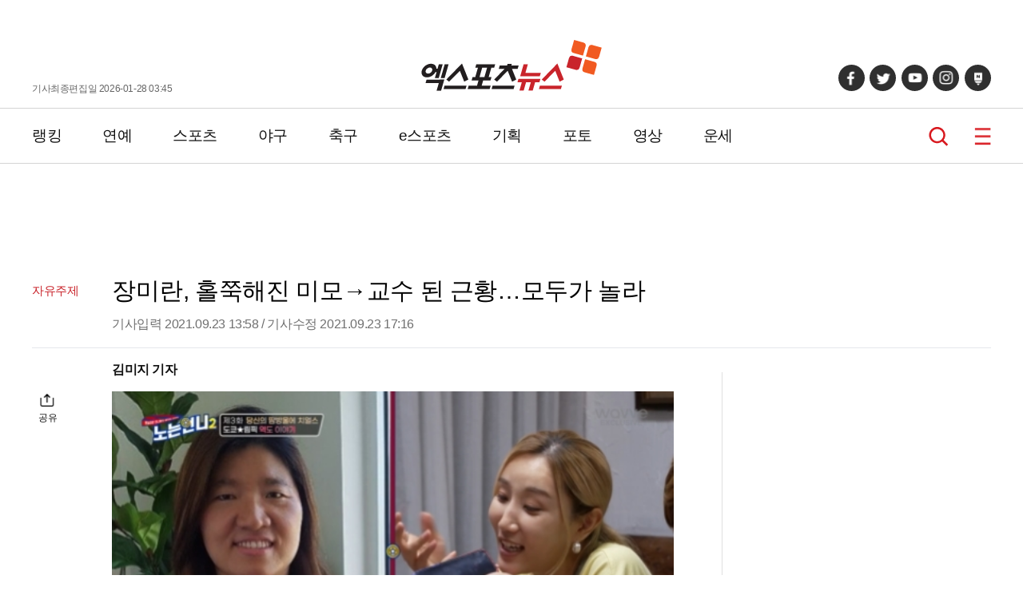

--- FILE ---
content_type: text/html; charset=UTF-8
request_url: https://www.xportsnews.com/article/1477819
body_size: 17365
content:
<!doctype html>
<html lang="ko">
<head>
<title>장미란, 홀쭉해진 미모→교수 된 근황…모두가 놀라</title>
<meta charset="UTF-8">
<link rel="stylesheet" type="text/css" href="https://image.xportsnews.com/resources/css/common.css?v=x131">
<link rel="stylesheet" type="text/css" href="https://image.xportsnews.com/resources/css/swiper.min.css">
<link rel="stylesheet" href="https://image.xportsnews.com/resources/css/swiper-bundle.min.css">
<link rel="stylesheet" href="https://ajax.googleapis.com/ajax/libs/jqueryui/1.12.1/themes/smoothness/jquery-ui.css">
<script src="https://ajax.googleapis.com/ajax/libs/jquery/3.6.0/jquery.min.js"></script>
<script src="https://ajax.googleapis.com/ajax/libs/jqueryui/1.12.1/jquery-ui.min.js"></script>
<script type="text/javascript" src="https://image.xportsnews.com/resources/js/common.js"></script>
<script type="text/javascript" src="https://image.xportsnews.com/resources/js/swiper.min.js"></script> 
<meta name="viewport" content="width=device-width, initial-scale=1.0, maximum-scale=1.0, user-scalable=0">
<meta name="naver-site-verification" content="58da919478229b3f9e106c0fef22925351e546e8">
<meta name="google-site-verification" content="rSjRJrBfrCU4FcyaVo5x18HGvh6bFkZt4uXt8Z6Qi-I"> 
<meta name="google-translate-customization" content="be98f8ac8cb50add-2ec025c0f3bd684a-ge8df0e66799c8d3a-17">
<meta name="msvalidate.01" content="B8D0550363F01EBDCFABEC25E240B540">
<link rel="apple-touch-icon" sizes="180x180" href="https://image.xportsnews.com/resources/img/apple-icon-180x180.png">
<link rel="icon" type="image/png" sizes="32x32" href="https://image.xportsnews.com/resources/img/favicon-32x32.png">
<link rel="icon" type="image/png" sizes="16x16" href="https://image.xportsnews.com/resources/img/favicon-16x16.png">
<link rel="shortcut icon" href="https://image.xportsnews.com/resources/img/favicon-32x32.png">
<meta name="robots" content="max-image-preview:large, all ">
<meta name="title" content="장미란, 홀쭉해진 미모→교수 된 근황…모두가 놀라">
<meta name="description" content="(엑스포츠뉴스 김미지 기자) &ldquo;등수에 상관없이 다 영웅이야. 고마워&rdquo;티캐스트 E채널 &lsquo;노는언니2&rsquo;가 다시 만나 더 반가운 팀킴, &lsquo;도쿄올림픽&rsquo;에서 수고한 여자역도팀과 한가위다운 풍요로운 웃음과 깊은 감동을 전했다.지난 21일 방송된 티캐스트 E채널 &lsquo;노는언니2&rsquo; 3회에서는 시즌1에 출연했던 팀킴 김은정-김영미-김선영-김경애-김초희의 고향에 방문한 언니들의 좌충우돌 일손돕기와 &lsquo;노는언니동&rsquo; 마지막 손님 여자역도팀 강윤희-김수현-">
<meta name="keywords" content="장미란, 홀쭉해진 미모→교수 된 근황…모두가 놀라">
<meta name="news_keywords" content="장미란, 홀쭉해진 미모→교수 된 근황…모두가 놀라">
<meta property="og:site_name" content="엑스포츠뉴스">
<meta property="og:locale" content="ko_KR">
<meta property="og:type"        content="article">
<meta property="og:url"         content="https://www.xportsnews.com/article/1477819">
<meta property="og:description" content="(엑스포츠뉴스 김미지 기자) &ldquo;등수에 상관없이 다 영웅이야. 고마워&rdquo;티캐스트 E채널 &lsquo;노는언니2&rsquo;가 다시 만나 더 반가운 팀킴, &lsquo;도쿄올림픽&rsquo;에서 수고한 여자역도팀과 한가위다운 풍요로운 웃음과 깊은 감동을 전했다.지난 21일 방송된 티캐스트 E채널 &lsquo;노는언니2&rsquo; 3회에서는 시즌1에 출연했던 팀킴 김은정-김영미-김선영-김경애-김초희의 고향에 방문한 언니들의 좌충우돌 일손돕기와 &lsquo;노는언니동&rsquo; 마지막 손님 여자역도팀 강윤희-김수현-">
<meta property="og:title"       content="장미란, 홀쭉해진 미모→교수 된 근황…모두가 놀라">
<meta property="og:image"       content="https://image.xportsnews.com/contents/images/upload/article/2021/0922/1632289458441979.jpg">
<meta property="fb:pages" content="241511185892518"> 
<meta property="fb:app_id" content="472815676450816">
<meta itemprop="image" content="https://image.xportsnews.com/contents/images/upload/article/2021/0922/1632289458441979.jpg"> 
<meta name="dable:image" content="https://image.xportsnews.comhttps://image.xportsnews.com/contents/images/upload/article/2021/0922/thm_1632289458441979.jpg">
<meta property="dable:item_id" content="1477819"> 
<meta property="dable:author" content="김미지"> 
<meta property="discovery:articleId" content="1477819"> 
<meta property="discovery:thumbnail" content="https://image.xportsnews.comhttps://image.xportsnews.com/contents/images/upload/article/2021/0922/thm_1632289458441979.jpg">
<meta name="twitter:card" content="summary_large_image">
<meta name="twitter:url" content="">
<meta name="twitter:title" content="장미란, 홀쭉해진 미모→교수 된 근황…모두가 놀라">
<meta name="twitter:image" content="https://image.xportsnews.com/contents/images/upload/article/2021/0922/1632289458441979.jpg">
<meta property="article:section" content="자유주제">
<meta property="article:published_time" content="2021-09-23T13:58:35+09:00">
<meta property="dd:content_id" content="1477819">
<meta property="dd:category" content="자유주제">
<meta property="dd:published_time" content="2021-09-23T13:58:35+09:00">
<meta property="dd:modified_time" content="2021-09-23T17:16:03+09:00">
<meta property="dd:publisher" content="엑스포츠뉴스">
<meta property="dd:availability" content="true">
<meta property="dd:author" content="김미지">
<meta property="dd:playtime" content="">
<link rel="alternate" href="https://m.xportsnews.com/article_nview/1477819">
<link rel="alternate" href="https://m.xportsnews.com/article/1477819">
<link rel="alternate" href="https://m.xportsnews.com/?ac=article_view&entry_id=1477819">
<link rel="alternate" href="https://www.xportsnews.com/?ac=article_view&entry_id=1477819">
<link rel="alternate" href="https://www.xportsnews.com/article_nview/1477819">
<link rel="image_src" href="https://image.xportsnews.com/contents/images/upload/article/2021/0922/1632289458441979.jpg"> 
<link rel="canonical" href="https://www.xportsnews.com/article/1477819">
<script type="application/ld+json">
{"@context":"http://schema.org","@type":"NewsArticle","mainEntityOfPage":{"@type":"WebPage","@id":"https://www.xportsnews.com/article/1477819"},"description":"(엑스포츠뉴스 김미지 기자) &ldquo;등수에 상관없이 다 영웅이야. 고마워&rdquo;티캐스트 E채널 &lsquo;노는언니2&rsquo;가 다시 만나 더 반가운 팀킴, &lsquo;도쿄올림픽&rsquo;에서 수고한 여자역도팀과 한가위다운 풍요로운 웃음과 깊은 감동을 전했다.지난 21일 방송된 티캐스트 E채널 &lsquo;노는언니2&rsquo; 3회에서는 시즌1에 출연했던 팀킴 김은정-김영미-김선영-김경애-김초희의 고향에 방문한 언니들의 좌충우돌 일손돕기와 &lsquo;노는언니동&rsquo; 마지막 손님 여자역도팀 강윤희-김수현-","headline":"장미란, 홀쭉해진 미모→교수 된 근황…모두가 놀라","image":["https://image.xportsnews.com/contents/images/upload/article/2021/0922/1632289458441979.jpg","https://image.xportsnews.com/contents/images/upload/article/2021/0922/1632289481809392.jpg"],"datePublished":"2021-09-23T13:58:35+09:00","dateModified":"2021-09-23T17:16:03+09:00","author":{"@type":"Person","name":"김미지","url":"https://www.xportsnews.com/journalist/11642"},"publisher":{"@type":"Organization","name":"엑스포츠뉴스","logo":{"@type":"ImageObject","url":"https://image.xportsnews.com/resources/img/logo.png"}}}</script>
<script type="application/ld+json">
{
"@context": "https://schema.org",
"@type": "WebSite",
"@id": "https://www.xportsnews.com",
"url": "https://www.xportsnews.com",
"sameAs": ["https://tv.naver.com/xportsnews1","https://x.com/xportsnews","https://www.youtube.com/@xportsnews_s","https://post.naver.com/my.naver?memberNo=32266813","https://www.facebook.com/tvXbyxportsnews"]
}
</script>
<!-- Google Tag Manager -->
<script>(function(w,d,s,l,i){w[l]=w[l]||[];w[l].push({'gtm.start': new Date().getTime(),event:'gtm.js'});var f=d.getElementsByTagName(s)[0], j=d.createElement(s),dl=l!='dataLayer'?'&l='+l:'';j.async=true;j.src= 'https://www.googletagmanager.com/gtm.js?id='+i+dl;f.parentNode.insertBefore(j,f); })(window,document,'script','dataLayer','GTM-WWHWG5K');</script>
<!-- End Google Tag Manager -->
<!-- 101_공통 -->
<script type="text/javascript">
window._taboola = window._taboola || [];
_taboola.push({article:'auto'});
!function (e, f, u, i) {
if (!document.getElementById(i)){
e.async = 1;
e.src = u;
e.id = i;
f.parentNode.insertBefore(e, f);
}
}(document.createElement('script'),
document.getElementsByTagName('script')[0],
'//cdn.taboola.com/libtrc/xsportsnews-mobile/loader.js',
'tb_loader_script');
if(window.performance && typeof window.performance.mark == 'function')
{window.performance.mark('tbl_ic');}
</script>
<!--// 101_공통 -->
<script src=" https://cdn.taboola.com/webpush/publishers/1316089/taboola-push-sdk.js"></script>		<!-- 141_PC 헤더 --> 
<script async src="https://pagead2.googlesyndication.com/pagead/js/adsbygoogle.js?client=ca-pub-7767829819540988"
crossorigin="anonymous"></script>
<!--// 141_PC헤더 -->
<script async src="https://pagead2.googlesyndication.com/pagead/js/adsbygoogle.js?client=ca-pub-1814042486000106"
crossorigin="anonymous"></script>
<script type="text/javascript" src="//send.mci1.co.kr/delivery/js/31669156/23038269470" async></script>	
<meta name="naver-site-verification" content="cbbe03527278b90a82556a4a87304675882336bb">
</head>
<body>
<!-- Google Tag Manager (noscript) -->
<noscript><iframe src="https://www.googletagmanager.com/ns.html?id=GTM-WWHWG5K" height="0" width="0" style="display:none;visibility:hidden"></iframe></noscript>
<!-- End Google Tag Manager (noscript) -->
<div class="wrapper ">
<script>
$(function(){
$('#btn_login').click(function(){
document.location.href='/user/login/?done='+encodeURIComponent(window.location.href);
});
$('#btn_logout').click(function(){
document.location.href='/user/logout/?done='+encodeURIComponent(window.location.href);
});
});
</script>
<!-- 105_PC -->
<!--// 105_PC -->            	
<header>
<div class="conts_width header_conts">
<div class="for_pc">
기사최종편집일 2026-01-28 03:45            </div>
<div class="logo">
<a href="/">
<img src="https://image.xportsnews.com/resources/img/logo.svg" width="226px" height="64px" alt="엑스포츠뉴스">
<span>엑스포츠뉴스</span>
</a>
</div>
<div>
<ul class="sns for_pc">
<li>
<a href="https://www.facebook.com/tvXbyxportsnews" target=_blank></a>
</li>
<li>
<a href="https://twitter.com/xportsnews" target=_blank></a>
</li>
<li>
<a href="https://www.youtube.com/user/TheXportsnews" target=_blank></a>
</li>
<li>
<a href="https://www.instagram.com/tvx_byxportsnews" target=_blank></a>
</li>
<li>
<a href="https://post.naver.com/my.naver?memberNo=32266813" target=_blank></a>
</li>
</ul>
<ul class="for_m">
<li class="search">
<a href="#" onclick="window.xpo.openPopup('layer_search'); return false;">검색</a>
</li>
<li class="hamberger_b">
<button class="hamberger">메뉴</button>
</li>
</ul>
</div>
</div>
</header>
<div class="nav_wrap">
<nav>
<div class="conts_width gnb for_pc">
<!-- 230120 GNB 간격 조정 START -->
<div class="gnb_menu">
<div>
<a href="https://www.xportsnews.com/news/ranking">랭킹</a>
</div>
<div>
<a href="https://www.xportsnews.com/entertainment">연예</a>
</div>
<div>
<a href="https://www.xportsnews.com/sports">스포츠</a>
</div>
<div>
<a href="https://www.xportsnews.com/sports/baseball">야구</a>
</div>
<div>
<a href="https://www.xportsnews.com/sports/soccer">축구</a>
</div>
<div>
<a href="https://www.xportsnews.com/game/esports">e스포츠</a>
</div>
<div>
<a href="https://www.xportsnews.com/news/list/category?edit_cate_id=1">기획</a>
</div>
<div>
<a href="https://www.xportsnews.com/news/list/category?kind_cate_id=ATC003">포토</a>
</div>
<div>
<a href="https://www.xportsnews.com/news/list/category?theme_cate_id=MOV001">영상</a>
</div>
<div>
<a href="https://www.xportsnews.com/fortune">운세</a>
</div>
</div>
<!-- 230120 GNB 간격 조정 END -->
<div class="keyword_now">
</div>
<div class="search">
<a href="#" onclick="window.xpo.openPopup('layer_search'); return false;">검색</a>
</div>
<div class="hamberger_b">
<button class="hamberger">메뉴</button>
</div>
</div>
<div class="lnb">
<div class="lnb_conts">
<div class="lnb_head">
<div class="logo"><a href="/"><img src="https://image.xportsnews.com/resources/img/logo.svg" width="140px"></a></div>
<button class="close"></button>
</div>
<div class="member">
<div>
<!--
<button type=button class="login" id="btn_login">로그인</button>
-->
</div>
</div>
<div class="lnb_list part1 for_m">
<div>
<a href="https://www.xportsnews.com/news/ranking">랭킹</a>
</div>
<div>
<a href="https://www.xportsnews.com/entertainment">연예</a>
</div>
<div>
<a href="https://www.xportsnews.com/sports">스포츠</a>
</div>
<div>
<a href="https://www.xportsnews.com/sports/baseball">야구</a>
</div>
<div>
<a href="https://www.xportsnews.com/sports/soccer">축구</a>
</div>
<div>
<a href="https://www.xportsnews.com/game/esports">e스포츠</a>
</div>
<div>
<a href="https://www.xportsnews.com/news/list/category?edit_cate_id=1">기획</a>
</div>
<div>
<a href="https://www.xportsnews.com/news/list/category?kind_cate_id=ATC003">포토</a>
</div>
<div>
<a href="https://www.xportsnews.com/news/list/category?theme_cate_id=MOV001">영상</a>
</div>
<div>
<a href="https://www.xportsnews.com/fortune">운세</a>
</div>
</div>
<div class="lnb_list part2">
<div>
<p>연예</p>
<ul>
<li><a href="https://www.xportsnews.com/entertainment/korea">국내연예</a></li>
<li><a href="https://www.xportsnews.com/entertainment/kpop">가요</a></li>
<li><a href="https://www.xportsnews.com/entertainment/tv">방송/TV</a></li>
<li><a href="https://www.xportsnews.com/entertainment/movie">영화</a></li>
<li><a href="https://www.xportsnews.com/entertainment/drama">드라마</a></li>
<li><a href="https://www.xportsnews.com/entertainment/world">해외연예</a></li>
<li><a href="https://global.xportsnews.com">Global(EN)</a></li>
</ul>
</div>
<div>
<p>스포츠</p>
<ul>
<li><a href="https://www.xportsnews.com/sports/baseball">야구</a></li>
<li><a href="https://www.xportsnews.com/sports/soccer">축구</a></li>
<li><a href="https://www.xportsnews.com/sports/basketball">농구</a></li>
<li><a href="https://www.xportsnews.com/sports/volleyball">배구</a></li>
<li><a href="https://www.xportsnews.com/sports/golf">골프</a></li>
<li><a href="https://www.xportsnews.com/sports/general">스포츠종합</a></li>
</ul>
</div>
<div>
<p>e스포츠/게임</p>
<ul>
<li><a href="https://www.xportsnews.com/game/esports">e스포츠</a></li>
<li><a href="https://www.xportsnews.com/game/mobile">모바일게임</a></li>
<li><a href="https://www.xportsnews.com/game/online">온라인게임</a></li>
<li><a href="https://www.xportsnews.com/game/console">콘솔게임</a></li>
<li><a href="https://www.xportsnews.com/game/general">게임일반</a></li>
</ul>
</div>
</div>
<div class="lnb_fotter">
<div><a href="https://www.xportsnews.com/company/intro">회사소개</a></div>
<div><a href="#" class="btn_law" onclick="return false;">이용약관</a></div>
<div><a href="#" class="btn_privacy" onclick="return false;">개인정보취급방침</a></div>
<div><a href="https://www.xportsnews.com/company/intro/#part3">제휴/광고/사진구입 문의</a></div>
<div><a href="https://www.xportsnews.com/company/recruit">채용안내</a></div>
<div><a href="https://www.xportsnews.com/company/notice">공지사항</a></div>
</div>
<!-- <div class="al_center">
<img src="/resources/img/footer_logo.png" width="90px" height="auto" alt="엑스포츠뉴스">
</div> -->
<ul class="sns">
<li>
<a href="https://www.facebook.com/tvXbyxportsnews" target=_blank></a>
</li>
<li>
<a href="https://twitter.com/xportsnews" target=_blank></a>
</li>
<li>
<a href="https://www.youtube.com/user/TheXportsnews" target=_blank></a>
</li>
<li>
<a href="https://www.instagram.com/tvx_byxportsnews" target=_blank></a>
</li>
<li>
<a href="https://post.naver.com/my.naver?memberNo=32266813" target=_blank></a>
</li>
</ul>
</div>
</div>
</nav>
</div>
<script src="https://developers.kakao.com/sdk/js/kakao.min.js"></script>
<script>
$(document).ready(function(){
var swiper = new Swiper(".mySwiper", {
slidesPerView: 1,
spaceBetween: 10,
loop:true,
navigation: {
nextEl: ".photo_wrap .swiper-button-next",
prevEl: ".photo_wrap .swiper-button-prev",
},
autoplay: {
delay:2000
},
scrollbar: {
el: ".swiper-scrollbar",
hide: false,
},
});
var swiper2 = new Swiper(".mobile_swiper", {
slidesPerView: 2,
slidesPerGroup: 2,
spaceBetween: 15,
pagination: {
el: ".mobile_swiper .swiper-pagination",
}
});
$(".share button").on("click",function(){
$(this).parent(".share").find(".share_pop").show()
})
$(".share_pop .btn_close").on("click",function(){
$(this).parent(".share_pop").hide()
})
$(".rec_at").on("click",function(){
if(!$(this).hasClass('off')){  //추천했을경우
var add=-1;
}else{
var add=1;
}
var cnt = parseInt($(this).children('span').text())+add;
$.ajax({
type:'POST',
url:'/news/ajax_do_recmd',
cache:false,
xhrFields: {
withCredentials: true
},
data:"entry_id="+1477819,
success:function(msg){
if(msg == true){
}else{
}
},
beforeSend:function(){
$.onLoading(true);
},
complete:function(){
$.onLoading(false);
},
error:function(e){
}
});
$(this).children('span').text(cnt);
$(this).toggleClass("off")
});
})
</script>
<script>
window.fbAsyncInit = function() {
FB.init({
appId      : '431695617002967',
xfbml      : true,
version    : 'v13.0'
});
FB.AppEvents.logPageView();
};
(function(d, s, id){
var js, fjs = d.getElementsByTagName(s)[0];
if (d.getElementById(id)) {return;}
js = d.createElement(s); js.id = id;
js.src = "https://connect.facebook.net/en_US/sdk.js";
fjs.parentNode.insertBefore(js, fjs);
}(document, 'script', 'facebook-jssdk'));
</script>
<script>
var title = $('meta[property="og:title"]').attr('content');
var url = $('meta[property="og:url"]').attr('content');
var img = $('meta[property="og:image"]').attr('content');
//카톡보내기
function shareKakao() {
Kakao.init('e9d592ee9b163c5a727085cf2add36b1');
Kakao.Link.sendDefault({
objectType: 'feed',
content: {
title: title,
//description: title,
imageUrl: img,
link: {
mobileWebUrl: window.location.href,
webUrl: window.location.href,
},
},
buttons: [
{
title: '웹으로 보기',
link: {
mobileWebUrl: window.location.href,
webUrl: window.location.href,
},
},
],
})
}
function shareFacebook() {
let currentUrl = window.document.location.href;
FB.ui({
method: 'share',
href: currentUrl
}, function (response) {
});
}
function shareTwitter() {
var sendText = $('meta[property="og:title"]').attr('content'); 
var sendUrl = window.document.location.href; 
window.open("https://twitter.com/intent/tweet?text=" + sendText + "&url=" + sendUrl);
}
function addr_copy(){
$('#clip_target').val(window.location.href);
$('#clip_target').select();
try{
var success = document.execCommand('copy');
alert('주소가 복사 되었습니다');
}catch(err){
alert('이 브라우저는 지원하지 않습니다');
}
}
</script>
<input id='clip_target' type='text' value='' style='position:absolute;top:-9999em;'>
<div class="container article_main">
<div class="ad pc type_a" style="width: 160px;"><!-- 103_PC_고정 -->
<ins class="adsbyaiinad" data-aiinad-inv="23038525141"></ins>
<!--// 103_PC_고정 -->
<!-- 103_PC_움직임 -->
<script src='https://assets.cueknow.co.kr/script/phantomad.min.js#0HeL' defer></script>
<!--// 103_PC_움직임--></div>
<div class="ad pc type_b" style="width: 160px;"><!-- 104_PC_고정 -->
<div id='r_ad' style="top:0px;">
<div id='r_ad_sub' style="position:relative;">
<div class="rr_ad_1">
<iframe src="//kitweb.tadapi.info/network/adapi.php?a=xportsnews_p_at_rw_a02_160x600&refercheck=101" framespacing="0" frameborder="no" scrolling="no" topmargin="0" leftmargin="0" marginwidth="0" marginheight="0" width="160" height="600" name="xportsnews_p_at_rw_a02_160x600"></iframe>
</div>                        </div>
</div>
<!--// 104_PC_고정 --></div>
<div class="ad" style="background-color:#ffffff;width: 100%; height: 120px; margin-bottom: 0px;"><!-- 94_PC_고정 -->
<center>
<script src="//ad.ad4989.co.kr/cgi-bin/PelicanC.dll?impr?pageid=0FiB&out=script" charset="euc-kr"></script>
</center>
<!--// 94_PC_고정 --></div>
<div class="at_header">
<div>
자유주제            </div>
<div>
<h1 class="at_title">장미란, 홀쭉해진 미모→교수 된 근황…모두가 놀라</h1>
<p>기사입력 2021.09.23 13:58 <span class="for_pc">/ 기사수정 2021.09.23 17:16 </span>  </p>
</div>
</div>
<div class="dual_conts">
<div class="big_area">
<div class="share">
<button>공유</button>
<div class="share_pop">
<button class="btn_close"></button>
<div>
<a href="#" onClick="shareKakao(); return false;"></a>
<a href="#" onClick="shareFacebook(); return false;"></a>
<a href="#" onClick="shareTwitter(); return false;"></a>
<a href="#" onClick="addr_copy(); return false;"></a>
</div>
</div>
</div>
<!--div class="review">
<span>0</span>
<a href="#review">댓글</a>
</div-->
<div class="news_contents">
<div class="tb top">
<div class="left">김미지 기자 </div>
<!-- Google 번역 -->
<div class="right">
</div>
<!-- //Google 번역 -->
</div>
<img src='https://image.xportsnews.com/contents/images/upload/article/2021/0922/1632289458441979.jpg'  width='' height='' style='width:100%;height:auto;'><br>
(엑스포츠뉴스 김미지 기자) &ldquo;등수에 상관없이 다 영웅이야. 고마워&rdquo;<br>
<br>
티캐스트 E채널 &lsquo;노는언니2&rsquo;가 다시 만나 더 반가운 팀킴, &lsquo;도쿄올림픽&rsquo;에서 수고한 여자역도팀과 한가위다운 풍요로운 웃음과 깊은 감동을 전했다.<br>
<br>
지난 21일 방송된 티캐스트 E채널 &lsquo;노는언니2&rsquo; 3회에서는 시즌1에 출연했던 팀킴 김은정-김영미-김선영-김경애-김초희의 고향에 방문한 언니들의 좌충우돌 일손돕기와 &lsquo;노는언니동&rsquo; 마지막 손님 여자역도팀 강윤희-김수현-함은지-이선미가 펼치는 진솔한 올림픽 토크가 담겨 정겨운 풍경과 훈훈함을 선사했다.<br>
<br>
박세리-한유미-정유인은 지난 시즌1 약속대로 팀킴의 고향을 찾았고, 시즌2 1회에 출연한 유도 김성연은 &lsquo;힘쓰는 일 전문&rsquo; 일일 용병으로 투입됐다. 이어 지난 7월 컬링 국가대표 선발전 우승, 처음 출전한 국제대회에서 7전 전승을 거둬 2022년 베이징 동계올림픽에 조금 더 다가간 팀킴의 김은정과 김영미가 함박미소로 언니들을 환영해 반가운 재회가 이뤄졌다.<br>
<br>
첫 번째로 김은정네 마늘 농사를 돕기로 한 언니들은 김은정의 아버지가 계신 마늘 작업장으로 향했다. 언니들은 가을에 파종을 위해 쓰일 마늘 씨앗인 &lsquo;마늘 주아&rsquo;를 다듬는 일부터 시작했지만, 김성연은 넘치는 힘을 주체못해 마늘을 부스러뜨려 웃음을 자아냈다. 특히 김은정은 팀킴의 남다른 학창 시절과 부모님의 농사일을 도우며 자연스럽게 길러진 체력이 운동의 기본기가 됐음을 알렸다.<!-- 167_PC -->
<div class="ad dable-640x360"
style="width: 645px; height: 365px; margin: 0 auto; display: block; justify-content: center; align-items: center;">
<div id="dablewidget_xXAgPZP7" data-widget_id="xXAgPZP7">
<script>
(function(d,a,b,l,e,r) {
if(d[b]&&d[b].q)return;d[b]=function(){(d[b].q=d[b].q||[]).push(arguments)};e=a.createElement(l);
e.async=1;e.charset='utf-8';e.src='//static.dable.io/dist/plugin.min.js';
r=a.getElementsByTagName(l)[0];r.parentNode.insertBefore(e,r);
})(window,document,'dable','script');
dable('setService', 'xportsnews.com/moreverygood');
dable('renderWidget', 'dablewidget_xXAgPZP7', {ignore_items: true});
</script>
</div></div>
<!--// 167_PC --><br>
<br>
이어 김은정 고향 집이 최초로 공개된 가운데 언니들은 팀킴의 트로피와 메달들을 구경했고, &lsquo;팀킴&rsquo; 김선영-김경애-김초희도 합류, 김은정 아버지가 만든 수제 테이블에서 직접 농사지은 마늘과 마늘 먹인 소고기, 밑반찬으로 새참을 즐겼다. 그리고 박세리는 &ldquo;좋은 거 먹고 자란 고기는 육질이 맛있다&rdquo;라는 먹방 명언을 터트려 모두의 감격을 끌어냈다. 여기에 &lsquo;도쿄올림픽&rsquo; 배드민턴 여자복식 동메달리스트 김소영이 김은정의 동네 친구라는 게 밝혀진데 이어, 김성연이 초등학교 4학년 때쯤 배우 최유라와 CF를 찍은 아역 모델 출신이란 사실을 전해 뜨거운 호응을 받았다.<br>
<br>
<img src='https://image.xportsnews.com/contents/images/upload/article/2021/0922/1632289481809392.jpg'  width='' height='' style='width:100%;height:auto;'><br>
새참이 끝난 후 &lsquo;팀킴&rsquo; 김선영은 &lsquo;반장 모자&rsquo;를 장착하고, 언니들에게는 꽃모자, 팔토시, 일바지로 구성된 &lsquo;노동패션&rsquo;을 선물했다. 언니들은 처음 접해보는 알록달록한 &lsquo;노동패션&rsquo;을 신기한 듯 환한 웃음을 지은 채 착용하고는 김선영네 복숭아 농장으로 향하며 시골길 런웨이를 펼쳤다. 이렇게 결성된 휘황찬란한 &lsquo;복숭아 싹쓸이 특공대&rsquo;는 복숭아 따기에 돌입했고, 박세리는 &ldquo;난 큰 것만 뽑을 거야&rdquo;라며 &lsquo;큰손 세리&rsquo;다운 의지를, 김선영과 같이 리프트를 탄 한유미는 높게 있는 복숭아도 척척 따내며 &lsquo;기린 언니&rsquo;다운 면모를 발산했다. 이때 등장한 김선영의 아버지는 김선영이 수천만 원 상당의 농기계를 사줬음을 얘기하며, 팀킴 모두에게 고마움을 내비쳤다.<br>
<!-- 114_PC-->
<div class="ad mobile" style="width: 100%; height: 410px; min-width: 100%; min-height: 410px; display: block !important;"><center>
<script src="https://media.adpnut.com/cgi-bin/PelicanC.dll?impr?pageid=05T8&out=script"></script>
</center></div>
<!--// 114_PC --><br>
다음으로 &lsquo;노는언니동&rsquo;에 마지막 손님 &lsquo;도쿄올림픽&rsquo; 출전 여자역도 국가대표팀 강윤희-김수현-함은지-이선미가 출격, 폭풍 먹성과 숨겨놓은 끼를 발산했다. 김수현은 과거 이선미와 고기를 먹었던 일을 토로하며 &ldquo;입이 짧아서 삼겹살 11인분 밖에 못 먹었어요&rdquo;라고 아쉬워해 한유미를 경악하게 했고, 역도즈 맏언니 강윤희는 올림픽 숙소의 &lsquo;골판지 침대&rsquo;로 인해 &lsquo;허리 디스크&rsquo;가 악화됐지만 완주를 위해 투지를 발휘했다고 해 안타까움을 자아냈다.<br>
<br>
더불어 석연치 않은 판정으로 동메달을 놓쳤던 &lsquo;역도 호랑이&rsquo; 김수현은 자신의 경기에 여자배구 김연경 선수도 식빵을 구웠다며 고마움을 표했고, 올림픽 프로필에도 언급했던 창모에게서 SNS로 응원 글을 받았다며 행복감을 드러냈다. 이후 처음 출전한 올림픽에서 합계 210kg으로 한국 신기록을 기록한 함은지는 용상 1, 2차 실패 후 3차에서 각성했다고 했고, 첫 올림픽에서 세계 4위를 기록한 이선미는 경기중 간식을 먹던 게 화제가 된 것을 수줍게 소개해 반전을 일으켰다.<br>
<br>
그런가 하면 대한민국 역도계 레전드 장미란과의 깜짝 통화가 연결돼 이목을 집중시켰다. 장미란은 현재 대학교수로서 본업에 충실하면서 최근 이사까지 했다며 언니들과도 유쾌하게 안부를 건넸고, 후배들과 격 없는 장난을 쳐 각별한 친분과 여전한 입담을 자랑했다. 이어 장미란은 &ldquo;부족했다고 생각하는 건 채울 수 있어&rdquo;라는 위로를 박세리는 &ldquo;등수에 상관없이 다 영웅이야. 고마워&rdquo;라는 응원 보내 보는 이들의 마음을 따뜻하게 만들었다.<br>
<br>
한편 &lsquo;노는언니2&rsquo;는 매주 화요일 오후 8시 50분에 방송된다.<br>
<br>
사진=티캐스트 E채널<br>
<br>
김미지 기자 am8191@xportsnews.com   
<br><br>
김미지 기자 am8191@xportsnews.com						                </div>
<ul class="another_ats">
<li>
<a href="/article/2105088">
▶   "박세리♥김승수 결혼 발표"…팬들 '단체 멘붕' 부른 가짜뉴스 
</a>
</li>
<li>
<a href="/article/2104931">
▶   신지수, '독박육아' 38kg 체중 고백…야윈 근황 '눈길' 
</a>
</li>
<li>
<a href="/article/2104585">
▶   "차은우, '절세' 시도하다 탈나…60~100억은 거짓말의 대가" 
</a>
</li>
<li>
<a href="/article/2102907">
▶   '이동국 딸' 재시, 日서 터졌다! 미모+반전 자태 근황 
</a>
</li>
<li>
<a href="/article/2104549">
▶   강성연, 이혼 4년만 '공개열애' 근황…♥남친+두 아들과 함께 떠났나 
</a>
</li>
</ul>
<div class="keyword_zone">
<div>
</div>
</div>
<p>
ⓒ 엑스포츠뉴스 / 무단전재 및 재배포 금지<br>
</p>
<br>
<div id="fb-root"></div>
<div class="sns_area">
<div>
<a href="#" onClick="shareKakao(); return false;" aria-label="카카오 공유하기"></a>
<a href="#" onClick="shareFacebook(); return false;" aria-label="페이스북 공유하기"></a>
<a href="#" onClick="shareTwitter(); return false;" aria-label="트위터 공유하기"></a>
<a href="#" onClick="addr_copy(); return false;" aria-label="링크 복사하기"></a>
</div>
</div>
<!-- ad common -->
<div style=" margin-top: 10px;"></div> 
<button type="button" class="rec_at off">기사추천 <span class="count">0</span></button>
<!--div class="cmt_zone comment_view" id="review">
<div class="cmt_list" id="news_cmt_list">
<div class="list">
</div>
<div class="btn_wrap btm">
<p class="hide" id='btn_cmt_layer_view'>
<button class="more_btn btn_comment_layer_open">댓글 전체보기</button>
</p>
<p class="mgt10 " id='btn_cmt_layer_write'>
<button class="more_btn write_btn btn_comment_layer_open">댓글 작성하기</button>
</p>
</div>
</div>
</div-->
<div id="ad_pubcard_3">
<p class="detail_tit">실시간 주요 뉴스</p>
<div>
<ul class="list_type txt_list">
<li>
<a href="https://www.xportsnews.com/article/2104647">
<p>이영자, 이태원서 술 마시다 기절…몸에 없던 '이것'<p> 
</a>
</li>
<li>
<a href="https://www.xportsnews.com/article/2104542">
<p>S.E.S. 슈, 공항서 독방 끌려간 연예인 폭로…"이거 얘기해도 되나"<p> 
</a>
</li>
<li>
<a href="https://www.xportsnews.com/article/2104318">
<p>'이혼' 황재균, 은퇴 후 사는 집 공개…"아쉽긴 해" 눈물<p> 
</a>
</li>
<li>
<a href="https://www.xportsnews.com/article/2104488">
<p>전종서, 부친상 이후 母와 분가 결정…"너랑 사느니 혼자 살겠다고"<p> 
</a>
</li>
<li>
<a href="https://www.xportsnews.com/article/2104646">
<p>[단독] 신지♥문원, 5월 2일 결혼…백종원→최지우와 같은 곳<p> 
</a>
</li>
</ul>
</div>
</div>
<!-- 143_PC -->
<script src='//img.mobon.net/js/common/HawkEyesMaker.js'></script>
<script>
new HawkEyes({"type":"floating","responsive":"N","platform":"W","scriptCode":"946071","frameCode":"74","width":"300","height":"250","settings":{"fType":"3","align":"right","types":"video"}});
</script>
<!--// 143_PC -->			                <div class="sw_conts">
<p class="detail_tit mo_bor">시선집중</p>
<ul class="img_list type3 part3">
<li>
<a href="https://www.xportsnews.com/article/2105088">
<div class="img_div">
<div class="img type1">
<img src="https://image.xportsnews.com/contents/gen_img/2026/0127/1769494500261385.jpg" width="240px" height="160px" alt="&quot;박세리♥김승수 결혼 발표&quot;…팬들 &#039;단체 멘붕&#039; 부른 가짜뉴스">
</div>
</div>
<p>"박세리♥김승수 결혼 발표"…팬들 '단체 멘붕' 부른 가짜뉴스</p>
</a>
</li>
<li>
<a href="https://www.xportsnews.com/article/2102907">
<div class="img_div">
<div class="img type1">
<img src="https://image.xportsnews.com/contents/gen_img/2026/0127/1769480021588555.jpg" width="240px" height="160px" alt="&#039;이동국 딸&#039; 재시, 日서 터졌다! 미모+반전 자태 근황">
</div>
</div>
<p>'이동국 딸' 재시, 日서 터졌다! 미모+반전 자태 근황</p>
</a>
</li>
<li>
<a href="https://www.xportsnews.com/article/2104549">
<div class="img_div">
<div class="img type1">
<img src="https://image.xportsnews.com/contents/gen_img/2026/0126/1769393548340498.jpg" width="240px" height="160px" alt="강성연, 이혼 4년만 &#039;공개열애&#039; 근황…♥남친+두 아들과 함께 떠났나">
</div>
</div>
<p>강성연, 이혼 4년만 '공개열애' 근황…♥남친+두 아들과 함께 떠났나</p>
</a>
</li>
<li>
<a href="https://www.xportsnews.com/article/2104542">
<div class="img_div">
<div class="img type1">
<img src="https://image.xportsnews.com/contents/gen_img/2026/0126/1769402213583918.jpg" width="240px" height="160px" alt="S.E.S. 슈, 공항서 독방 끌려간 연예인 폭로…&quot;이거 얘기해도 되나&quot;">
</div>
</div>
<p>S.E.S. 슈, 공항서 독방 끌려간 연예인 폭로…"이거 얘기해도 되나"</p>
</a>
</li>
<li>
<a href="https://www.xportsnews.com/article/2104318">
<div class="img_div">
<div class="img type1">
<img src="https://image.xportsnews.com/contents/gen_img/2026/0126/1769387872342352.jpg" width="240px" height="160px" alt="&#039;이혼&#039; 황재균, 은퇴 후 사는 집 공개…&quot;아쉽긴 해&quot; 눈물">
</div>
</div>
<p>'이혼' 황재균, 은퇴 후 사는 집 공개…"아쉽긴 해" 눈물</p>
</a>
</li>
<li>
<a href="https://www.xportsnews.com/article/2104374">
<div class="img_div">
<div class="img type1">
<img src="https://image.xportsnews.com/contents/gen_img/2026/0125/1769332906077715.jpg" width="240px" height="160px" alt="예정화, ♥마동석 내조 출격…9년만 등장에 &#039;술렁&#039;">
</div>
</div>
<p>예정화, ♥마동석 내조 출격…9년만 등장에 '술렁'</p>
</a>
</li>
</ul>
<div class="ad pc" style="width:100%;"><div id="taboola-below-article-thumbnails-desktop"></div>
<script type="text/javascript">
window._taboola = window._taboola || [];
_taboola.push({
mode: 'alternating-thumbnails-a-desk',
container: 'taboola-below-article-thumbnails-desktop',
placement: 'Below Article Thumbnails Desktop',
target_type: 'mix'
});
</script></div>
</div>
</div>
<div class="small_area real_lank">
<!-- 99_공통 -->
<div id="dcamp_ad_124333" style="width:300px;height:250px"></div>
<script src="https://tracker.digitalcamp.co.kr/dcamp_load_V2.php?mc=MTI0MzMz&t=script&w=300&h=250&url={INSERT PASSBACK URL}" async></script>
<!--// 99_공통 -->			
<div class="add_item" id="ad_pubcard_1">
<p class="title mo_no">
실시간 인기 기사 
<button class="more" onclick="document.location.href='https://www.xportsnews.com/news/ranking'">더보기</button>
</p>
<div class="tab">
<div class="tab_list">
<div class="on">연예</div>
<div>스포츠</div>
<div>게임</div>
</div>
<div class="tab_items">
<div class="on">
<ul>
<li>
<a href="https://www.xportsnews.com/article/2105088">
<span>1</span>
"박세리♥김승수 결혼 발표"…팬들 '단체 멘붕' 부른 가짜뉴스                                         </a>
</li>
<li>
<a href="https://www.xportsnews.com/article/2104931">
<span>2</span>
신지수, '독박육아' 38kg 체중 고백…야윈 근황 '눈길'                                        </a>
</li>
<li>
<a href="https://www.xportsnews.com/article/2105098">
<span>3</span>
택시서 발 올리기? 전소미, 日서 민폐 논란 터졌다…감성샷 도마 위 [엑's 이슈]                                        </a>
</li>
<li>
<a href="https://www.xportsnews.com/article/2105102">
<span>4</span>
쯔양, "버거 먹고 기부해달라" 투병 10대 팬 요청에…5000만원 쾌척                                         </a>
</li>
<li>
<a href="https://www.xportsnews.com/article/2104996">
<span>5</span>
솜혜빈, 양성애자 커밍아웃 7년만 ♥결실…'아이돌학교' 출신, 남편은 김예훈 [엑's 이슈]                                        </a>
</li>
<li>
<a href="https://www.xportsnews.com/article/2105264">
<span>6</span>
'탈세 의혹' 차은우, 국방부도 삭제 엔딩…"부대 일과 마치고" 입장 발표 하루 만 [엑's 이슈]                                        </a>
</li>
<li>
<a href="https://www.xportsnews.com/article/2105263">
<span>7</span>
[공식] 민희진 측, '뉴진스 탬퍼링' 의혹 입 연다…내일(28일) 기자회견 개최                                        </a>
</li>
<li>
<a href="https://www.xportsnews.com/article/2104997">
<span>8</span>
성동일, 어쩐지 야윈 모습이더라니…살 빠진 근황 "10kg 감량, 절실함 보여주고파" (블러디)[종합]                                        </a>
</li>
<li>
<a href="https://www.xportsnews.com/article/2105374">
<span>9</span>
다비치, 콘서트 명함에 실제 번호 사용…결국 논란 "소유자 피해 발생" [공식]                                        </a>
</li>
<li>
<a href="https://www.xportsnews.com/article/2105138">
<span>10</span>
'대형 로펌' 낀 차은우 입장문, 총체적 난국인 이유 '셋' [엑's 이슈]                                        </a>
</li>
</ul>
</div>
<div>
<ul>
<li>
<a href="https://www.xportsnews.com/article/2105121">
<span>1</span>
대충격! '안세영 라이벌' 日 야마구치 '치욕의 0점' 찍었다…中 천위페이, 왕즈이 맹추격→'AN 1위' 여자단식 4강 체제 요동치나                                        </a>
</li>
<li>
<a href="https://www.xportsnews.com/article/2105262">
<span>2</span>
[속보] 韓 축구 초대형 경사! 오현규, 핵폭탄급 변수 터졌다! EPL행 급물살→풀럼 2순위 옵션 '낙점'…'1순위' 美 FW 팔 골절상→2달 OUT                                        </a>
</li>
<li>
<a href="https://www.xportsnews.com/article/2105247">
<span>3</span>
英 깜짝 단독! "손흥민도 다시 토트넘 오자"…'SON 와락 껴안은 절친' 토트넘 사령탑 벌써 세 번째? 충격적인 예상 나왔다                                        </a>
</li>
<li>
<a href="https://www.xportsnews.com/article/2105176">
<span>4</span>
'당구 여제' 김가영, 종목 최초! '윤곡 김운용 여성체육대상' 대상 수상…"모든 LPBA 선수와 함께 받는 상"                                        </a>
</li>
<li>
<a href="https://www.xportsnews.com/article/2105332">
<span>5</span>
'80억 유격수' 공언! "KIA 응원가 안 쓴다, 마지막 존중이자 배려"→'승리를 위하여' 떼창 기대한다 [시드니 인터뷰]                                         </a>
</li>
<li>
<a href="https://www.xportsnews.com/article/2104934">
<span>6</span>
'김민재 포기' KIM EPL 진출설 증발! 첼시, 내부 자원 급선회…유망주 CB 복귀 조항 발동→겨울 이적시장 급반전                                        </a>
</li>
<li>
<a href="https://www.xportsnews.com/article/2105260">
<span>7</span>
韓 초대박 이적 터졌다! 오현규 EPL 풀럼 간다!…이적시장 1티어 확인! "2순위로 OH 노린다" 쐐기→"겨울 힘들면 여름에 다시 시도"                                        </a>
</li>
<li>
<a href="https://www.xportsnews.com/article/2105047">
<span>8</span>
램파드 "양민혁 계획 있다"→입단→코치 "기존 선수가 잘 하네"…'YANG 18분 리그 데뷔전' 英 2부 선두 '흔들'+노리치에 1-2 역전패                                        </a>
</li>
<li>
<a href="https://www.xportsnews.com/article/2105154">
<span>9</span>
와! 배드민턴에 이런 일이!…2022년 토마스컵 우승자, 도핑 4년 중징계→전격 취소 "고의성 없다" vs "전형적인 봐주기"                                        </a>
</li>
<li>
<a href="https://www.xportsnews.com/article/2105181">
<span>10</span>
오타니 미쳤다! "머슴도 부잣집에서 하라더니"…'개도 부잣집 개를 하라?'→OHTANI 반려견 디코이, '최우수 반려견' 트로피 품었다                                        </a>
</li>
</ul>
</div>
<div>
<ul>
<li>
<a href="https://www.xportsnews.com/article/2104640">
<span>1</span>
LCK 챌린저스 리그 킥오프, 그룹배틀 3주차 ‘슈퍼 위크’ 시작                                        </a>
</li>
<li>
<a href="https://www.xportsnews.com/article/2104820">
<span>2</span>
카카오게임즈, SM IP 활용 신작 'SMiniz' 글로벌 시장 공략…1분기 출시 예고                                        </a>
</li>
<li>
<a href="https://www.xportsnews.com/article/2104769">
<span>3</span>
넥써쓰 ‘크로쓰’, 웹2까지 품는다…장현국 대표 “게임체인 넘어 온체인 플랫폼 확장”                                        </a>
</li>
<li>
<a href="https://www.xportsnews.com/article/2105381">
<span>4</span>
윤형석·고원재·노영진·최호석, 화요일 오후 승리 장식…승자조 진출 (FSL스프링) [종합]                                        </a>
</li>
<li>
<a href="https://www.xportsnews.com/article/2104858">
<span>5</span>
이지환·이원주·윤창근·곽준혁, 좋은 경기력 선보이며 승자조 진출 (FSL스프링) [종합]                                        </a>
</li>
<li>
<a href="https://www.xportsnews.com/article/2104989">
<span>6</span>
PO 직행·탈락 가르는 승부처…2026 LCK컵 3주 차 관전 포인트는                                        </a>
</li>
<li>
<a href="https://www.xportsnews.com/article/2104948">
<span>7</span>
LCK 첫 해외 로드쇼 성사…2026 LCK 컵 결승, 홍콩에서 열린다                                         </a>
</li>
<li>
<a href="https://www.xportsnews.com/article/2104642">
<span>8</span>
개막 첫 주부터 이변 속출…2026 VCT 퍼시픽 킥오프, 강호 흔든 농심·풀 센스                                        </a>
</li>
<li>
<a href="https://www.xportsnews.com/article/2104770">
<span>9</span>
에이수스 ROG, DRX와 공식 글로벌 파트너십 체결…온오프라인 이벤트 예고                                        </a>
</li>
<li>
<a href="https://www.xportsnews.com/article/2104603">
<span>10</span>
넷마블 ‘뱀피르’, 개발자 라이브 통해 정식 출시 0.5주년 대규모 업데이트 예고                                        </a>
</li>
</ul>
</div>
</div>
</div>
</div>
<div class="add_item" id="ad_pubcard_2">
<p class="title">
엑's 이슈
<button class="more" onclick="location.href='https://www.xportsnews.com/news/list/category?edit_cate_id=2'">더보기</button>
</p>
<ul class="img_list">
<li class="">
<a href="https://www.xportsnews.com/article/2105386">
<div class="img_div">
<div class="img type1">
<img src="https://image.xportsnews.com/contents/images/upload/article/2026/0127/thm_1769519747475873.jpg" width="100%" height="auto" alt="&#039;학폭·상해 전과&#039; 황영웅, 침묵 깨고 생활기록부 공개…&quot;숨지 않고 진실 밝힐 것&quot; [엑&#039;s 이슈]">
</div>
</div>
<div>
<p>'학폭·상해 전과' 황영웅, 침묵 깨고 생활기록부 공개…"숨지 않고 진실 밝힐 것" [엑's 이슈]									  </p>
</div>
</a>
</li>
<li class="">
<a href="https://www.xportsnews.com/article/2105264">
<div class="img_div">
<div class="img type1">
<img src="https://image.xportsnews.com/contents/images/upload/article/2026/0127/thm_1769507796890285.jpg" width="100%" height="auto" alt="&#039;탈세 의혹&#039; 차은우, 국방부도 삭제 엔딩…&quot;부대 일과 마치고&quot; 입장 발표 하루 만 [엑&#039;s 이슈]">
</div>
</div>
<div>
<p>'탈세 의혹' 차은우, 국방부도 삭제 엔딩…"부대 일과 마치고" 입장 발표 하루 만 [엑's 이슈]									  </p>
</div>
</a>
</li>
<li class="">
<a href="https://www.xportsnews.com/article/2105246">
<div class="img_div">
<div class="img type1">
<img src="https://image.xportsnews.com/contents/images/upload/article/2026/0127/thm_1769504402957518.jpg" width="100%" height="auto" alt="&#039;지금의 차은우&#039;가 무엇을 &#039;보답&#039; 할 수 있길래 [엑&#039;s 이슈]">
</div>
</div>
<div>
<p>'지금의 차은우'가 무엇을 '보답' 할 수 있길래 [엑's 이슈]									  </p>
</div>
</a>
</li>
<li class="">
<a href="https://www.xportsnews.com/article/2105240">
<div class="img_div">
<div class="img type1">
<img src="https://image.xportsnews.com/contents/images/upload/article/2026/0127/thm_1769502392350086.jpg" width="100%" height="auto" alt="김남일 &quot;야구는 스포츠 아냐&quot; 발언 갑론을박…&quot;대본일 뿐&quot; vs &quot;열등감&quot; [엑&#039;s 이슈]">
</div>
</div>
<div>
<p>김남일 "야구는 스포츠 아냐" 발언 갑론을박…"대본일 뿐" vs "열등감" [엑's 이슈]									  </p>
</div>
</a>
</li>
<li class="">
<a href="https://www.xportsnews.com/article/2105184">
<div class="img_div">
<div class="img type1">
<img src="https://image.xportsnews.com/contents/images/upload/article/2026/0127/thm_1769496618893423.jpg" width="100%" height="auto" alt="&#039;흑백2&#039; 우승자 최강록, 유튜브 말고 &#039;냉부해&#039;도 들러줘요 [엑&#039;s 이슈]">
</div>
</div>
<div>
<p>'흑백2' 우승자 최강록, 유튜브 말고 '냉부해'도 들러줘요 [엑's 이슈]									  </p>
</div>
</a>
</li>
</ul>
</ul>
</div>
<div class="ad pc" style="width:300px;margin-bottom: 15px;"><!-- 106_PC -->
<iframe src="//kitweb.tadapi.info/network/adapi.php?a=xportsnews_p_at_r_a02_300x250&refercheck=101" framespacing="0" frameborder="no" scrolling="no" topmargin="0" leftmargin="0" marginwidth="0" marginheight="0" width="300" height="250" name="xportsnews_p_at_r_a02_300x250"></iframe>            
<!--// 106_PC --></div>
<div class="add_item for_pc">
<p class="title">
주간 인기 기사
<button class="more" onclick="document.location.href='https://www.xportsnews.com/news/ranking'">더보기</button>
</p>
<div class="tab">
<div class="tab_list">
<div class="on">연예</div>
<div>스포츠</div>
<div>게임</div>
</div>
<div class="tab_items">
<div class="on">
<ul>
<li>
<a href="https://www.xportsnews.com/article/2103755">
<span>1</span>
박민정, '6월 결혼' 발표…상대 누군가 보니 '깜짝'                                        </a>
</li>
<li>
<a href="https://www.xportsnews.com/article/2103917">
<span>2</span>
"또 난리" 권은비, 워터밤 가슴 노출 그 후…섹시 레전드 갱신                                        </a>
</li>
<li>
<a href="https://www.xportsnews.com/article/2104388">
<span>3</span>
'임신설' 홍진영, 선 넘은 노출? 진짜 벗었다…논란 잠재운 수영복 자태                                        </a>
</li>
<li>
<a href="https://www.xportsnews.com/article/2104318">
<span>4</span>
황재균, 이혼+은퇴 후 혼자 사는 집 공개…"아쉽긴 해" 눈물 (전참시)                                        </a>
</li>
<li>
<a href="https://www.xportsnews.com/article/2104192">
<span>5</span>
'춘향뎐'·'모래시계' 원로배우 남정희, 건강 악화로 별세…향년 84세                                        </a>
</li>
<li>
<a href="https://www.xportsnews.com/article/2104332">
<span>6</span>
도경수, 김우빈♥신민아 결혼식 축의금 공개 "축가 불발"…이유는?                                        </a>
</li>
<li>
<a href="https://www.xportsnews.com/article/2102907">
<span>7</span>
'이동국 딸' 재시, 日서 터졌다! 미모+반전 자태 근황                                         </a>
</li>
<li>
<a href="https://www.xportsnews.com/article/2104549">
<span>8</span>
강성연, 이혼 4년만 '공개열애' 근황…♥남친+두 아들과 함께 떠났나                                        </a>
</li>
<li>
<a href="https://www.xportsnews.com/article/2103764">
<span>9</span>
'일라이와 이혼' 지연수, 1년 만 근황…반찬가게 알바 포착                                        </a>
</li>
<li>
<a href="https://www.xportsnews.com/article/2104374">
<span>10</span>
예정화, ♥마동석 내조 출격…9년만 등장에 '술렁'                                        </a>
</li>
</ul>
</div>
<div class="">
<ul>
<li>
<a href="https://www.xportsnews.com/article/2102999">
<span>1</span>
'맥심 선정 최고 섹시女' 노브라 골퍼, 입은 듯 안 입은 듯 '아찔'                                        </a>
</li>
<li>
<a href="https://www.xportsnews.com/article/2102998">
<span>2</span>
'맥심 인증 베이글녀', 파격 프로필 공개…대세 입증                                        </a>
</li>
<li>
<a href="https://www.xportsnews.com/article/2104466">
<span>3</span>
안세영 세리머니 미쳤다! 16만 열광! 인도 미녀와 '플로스 댄스' 재현…우승 기쁨 제대로 누렸다→14억 인구대국 '최고 인기' 증명                                        </a>
</li>
<li>
<a href="https://www.xportsnews.com/article/2103156">
<span>4</span>
'캠프 출국 D-1' 손아섭 한화 극적 잔류?…노시환 연봉 10억+김범수 KIA 이적→단년 계약 받아들일까                                        </a>
</li>
<li>
<a href="https://www.xportsnews.com/article/2102835">
<span>5</span>
'한국 1-10 일본' 충격, 이게 말이 되나…한일전 0-1 패배→'日 U-21'에 무너졌다                                        </a>
</li>
<li>
<a href="https://www.xportsnews.com/article/2104842">
<span>6</span>
한화 "손아섭 보상금 여러번, 정말 많이 낮췄다"…'KIA 떠난 20억 좌완' 보상선수도 변수→'유일무이' FA 미아 어찌되나?                                        </a>
</li>
<li>
<a href="https://www.xportsnews.com/article/2103607">
<span>7</span>
패패패패패패패패패패패패패패패패패패패패패…"안세영은 공포야!" 中 치욕→AN 맞대결 패배 '트로피 21개' 넘겨줬다                                        </a>
</li>
<li>
<a href="https://www.xportsnews.com/article/2103174">
<span>8</span>
충격 또 충격! "안세영 우승, 새똥에 묻혔다" 대망신…"새똥+원숭이가 헤드라인"→인도 국제대회 개최 역량 '물음표'                                        </a>
</li>
<li>
<a href="https://www.xportsnews.com/article/2104196">
<span>9</span>
이운재, 왜 거기서 한국 축구 울리나요?…베트남 한국전 승부차기승 '숨은 공신'                                        </a>
</li>
<li>
<a href="https://www.xportsnews.com/article/2103555">
<span>10</span>
日 놀랐다! "이정후 석방, 美 거물급 정치인도 움직여"…바람의 손자 LA 공항 구금 '일파만파'                                         </a>
</li>
</ul>
</div>
<div class="">
<ul>
<li>
<a href="https://www.xportsnews.com/article/2104449">
<span>1</span>
"'케리아' 바드 그 정도인가?"에 대한 '케리아'의 대답 [LCK컵] (인터뷰)                                        </a>
</li>
<li>
<a href="https://www.xportsnews.com/article/2103624">
<span>2</span>
젠지 유상욱 감독 “밴픽적으로 완벽하지 못한 경기…피어엑스가 잘하는 픽 줬다” [LCK컵] (인터뷰)                                        </a>
</li>
<li>
<a href="https://www.xportsnews.com/article/2103459">
<span>3</span>
'리니지 클래식', 27일 전 서버 수용 인원 증설…사전 캐릭터 생성 열기 반영                                        </a>
</li>
<li>
<a href="https://www.xportsnews.com/article/2104440">
<span>4</span>
T1, 피어엑스와 풀세트 끝 2:1 승… LCK컵 4연승 질주 [LCK컵] (종합)                                        </a>
</li>
<li>
<a href="https://www.xportsnews.com/article/2104031">
<span>5</span>
T1, KT 상대로 2:0…2세트 한타 한 번에 대역전승 [LCK컵] (종합)                                        </a>
</li>
<li>
<a href="https://www.xportsnews.com/article/2104087">
<span>6</span>
DRX, 농심과 난타전 끝 2:1 승…‘안딜’ 궁 한방으로 마침표 [LCK컵] (종합)                                        </a>
</li>
<li>
<a href="https://www.xportsnews.com/article/2103008">
<span>7</span>
엔씨소프트, '아이온2' 시즌2 업데이트…'죽은 드라마타의 둥지' 추가                                        </a>
</li>
<li>
<a href="https://www.xportsnews.com/article/2103615">
<span>8</span>
3연승 대전 승자는 젠지…피어엑스 2:0 꺾고 선두 질주 [LCK컵] (종합)                                        </a>
</li>
<li>
<a href="https://www.xportsnews.com/article/2103476">
<span>9</span>
넵튠, 2025년 매출 1,213억 달성...영업 이익 24억 원 기록                                        </a>
</li>
<li>
<a href="https://www.xportsnews.com/article/2103069">
<span>10</span>
'리니지 리마스터', '원하던 대로 새로 고침 F5' 업데이트 진행…성장 방식 개편                                        </a>
</li>
</ul>
</div>
</div>
</div>
</div>
<div class="ad pc" style="width:300px;margin-bottom: 15px;"><!-- 107_PC -->
<iframe src="//kitweb.tadapi.info/network/adapi.php?a=xportsnews_p_at_r_a03_300x250&refercheck=101" framespacing="0" frameborder="no" scrolling="no" topmargin="0" leftmargin="0" marginwidth="0" marginheight="50" width="300" height="250" name="xportsnews_p_at_r_a03_300x250"></iframe>
<!--// 107_PC --></div>
<div class="add_item for_pc">
<p class="title">
화보                    </p>
<div class="photo_wrap">
<div class="swiper mySwiper">
<div class="swiper-wrapper">
<div class="swiper-slide">
<a href="https://www.xportsnews.com/article/2105079">
<img src="https://image.xportsnews.com/contents/gen_img/2026/0127/1769488266835493.jpg" width="220px" height="330px" alt="&#039;너목보 출신 국악소녀&#039; 정소리, 강렬한 이목구비로 눈도장 쾅!">
<p>'너목보 출신 국악소녀' 정소리, 강렬한 이목구비로 눈도장 쾅!</p>
</a>
</div>
<div class="swiper-slide">
<a href="https://www.xportsnews.com/article/2105131">
<img src="https://image.xportsnews.com/contents/gen_img/2026/0127/1769494317731026.jpg" width="220px" height="330px" alt="&#039;뱅헤어가 찰떡&#039; 에스파 닝닝, 모델같은 포스에 깜짝!">
<p>'뱅헤어가 찰떡' 에스파 닝닝, 모델같은 포스에 깜짝!</p>
</a>
</div>
</div>
<div class="swiper-scrollbar"></div>
</div>
<div class="swiper-button-next"></div>
<div class="swiper-button-prev"></div>
</div>
</div>
<!-- 엑스포츠뉴스_PC_우측사이드_300x600 -->
<ins class="adsbygoogle"
style="display:inline-block;width:300px;height:600px"
data-ad-client="ca-pub-7767829819540988"
data-ad-slot="8891664453"></ins>
<script>
(adsbygoogle = window.adsbygoogle || []).push({});
</script>            </div>
</div>
</div>
<script>
$(function(){
$('.btn_privacy').on("click",function(){
$.ajax({
type:'GET',
url:'/company/ajax_privacy',
success:function(msg){
var str = msg;
$("footer").after(str);
$('#pop_privacy').addClass("on");
$("html,body").addClass("scroll_none");
popup();
},
error:function(e){
}
});
});
$('.btn_law').on("click",function(){
$.ajax({
type:'GET',
url:'/company/ajax_law',
success:function(msg){
var str = msg;
$("footer").after(str);
$('#pop_law').addClass("on");
$("html,body").addClass("scroll_none");
popup();
},
error:function(e){
}
});
})
});
</script>
<!-- footer -->
<footer>
<div class="footer2">
<div class="">
<div class="footer_nav conts_width">
<div><a href="https://www.xportsnews.com/company/intro">회사소개</a></div>
<div><a href="#" class='btn_law' onclick="return false;">이용약관</a></div>
<div><a href="#" class='btn_privacy' onclick="return false;">개인정보취급방침</a></div>
<div><a href="https://www.xportsnews.com/company/intro/?proposal=y#part3">제휴/광고/사진구입 문의</a></div>
<div><a href="https://www.xportsnews.com/company/recruit">채용안내</a></div>
<div><a href="https://www.xportsnews.com/company/notice">공지사항</a></div>
<div class="logo">
<a href="https://www.dailysmart.co.kr/" target=_new>
<img src="https://image.xportsnews.com/resources/img/logo_smart.svg" width="135px" height="33px" alt="스마트경제">
</a>
</div>
</div>
</div>
<div class="conts_width">
<div class="info">
<div class="info_conts">
<span>제호:엑스포츠뉴스</span></br>
<span>(우)06234, 서울시 강남구 테헤란로 8길 11-4 신도빌딩 7층</span><br>
<span>Tel: 02-3448-5940 &nbsp;|&nbsp;</span>    <span>Fax: 02-3448-5942</span> <br>   
<span>등록번호: 서울 아00592&nbsp;|&nbsp;</span>    <span>등록일자: 2008년 6월 4일</span><br>
<span>발행인: (주)엑스포츠미디어 우상균 | 편집인: 우상균</span><br>  
<span>청소년보호책임자 : 이호준</span>
</div>
<div>
<br>
Copyright ⓒ xportsmedia, All rights reserved.
</div>
<div class="logo">
<img src="https://image.xportsnews.com/resources/img/footer_logo.png" width="179px" height="47px" alt="엑스포츠뉴스">
</div>
<div class="footer_img">
<img src="https://image.xportsnews.com/resources/img/footer_img.png" width="121px" height="73px" alt="콘텐츠제공서비스 품질인증마크">
</div>
</div>
</div>
</div>
</footer>
</div>
<!-- 검색 popup 시작 -->
<div class="container total_search full_pop" id="layer_search"> <!-- [D] full_pop 이 존재할 경우, body에 .is_opened_fullpop 클래스 추가 -->
<div class="full_pop_inner">
<button class="full_close"><img src="https://image.xportsnews.com/resources/img/btn_close.png" width="15px"></button>
<p class="pg_title">통합검색</p>
<div class="sch_zone">
<div class="ip">
<input  type="text" placeholder="검색어를 입력해 주세요.">
<button class="search_btn"></button>
</div>
</div>
</div>
</div>
<!-- // 검색 끝 -->
<!-- 118_PC,모바일_공통 -->
<script type="text/javascript">
window._taboola = window._taboola || [];
_taboola.push({flush: true});
</script>
<!--// 118_PC,모바일_공통 -->	 </body>
</html>
<!-- 58.229.184.174 -->


--- FILE ---
content_type: text/html; charset=utf-8
request_url: https://www.google.com/recaptcha/api2/aframe
body_size: 268
content:
<!DOCTYPE HTML><html><head><meta http-equiv="content-type" content="text/html; charset=UTF-8"></head><body><script nonce="MU7nCpQDb_i7T5LGCuWYtA">/** Anti-fraud and anti-abuse applications only. See google.com/recaptcha */ try{var clients={'sodar':'https://pagead2.googlesyndication.com/pagead/sodar?'};window.addEventListener("message",function(a){try{if(a.source===window.parent){var b=JSON.parse(a.data);var c=clients[b['id']];if(c){var d=document.createElement('img');d.src=c+b['params']+'&rc='+(localStorage.getItem("rc::a")?sessionStorage.getItem("rc::b"):"");window.document.body.appendChild(d);sessionStorage.setItem("rc::e",parseInt(sessionStorage.getItem("rc::e")||0)+1);localStorage.setItem("rc::h",'1769539527433');}}}catch(b){}});window.parent.postMessage("_grecaptcha_ready", "*");}catch(b){}</script></body></html>

--- FILE ---
content_type: text/html; charset=utf-8
request_url: https://www.google.com/recaptcha/api2/aframe
body_size: -271
content:
<!DOCTYPE HTML><html><head><meta http-equiv="content-type" content="text/html; charset=UTF-8"></head><body><script nonce="LkgOAlFCKIOrLsvqeSovTA">/** Anti-fraud and anti-abuse applications only. See google.com/recaptcha */ try{var clients={'sodar':'https://pagead2.googlesyndication.com/pagead/sodar?'};window.addEventListener("message",function(a){try{if(a.source===window.parent){var b=JSON.parse(a.data);var c=clients[b['id']];if(c){var d=document.createElement('img');d.src=c+b['params']+'&rc='+(localStorage.getItem("rc::a")?sessionStorage.getItem("rc::b"):"");window.document.body.appendChild(d);sessionStorage.setItem("rc::e",parseInt(sessionStorage.getItem("rc::e")||0)+1);localStorage.setItem("rc::h",'1769539527590');}}}catch(b){}});window.parent.postMessage("_grecaptcha_ready", "*");}catch(b){}</script></body></html>